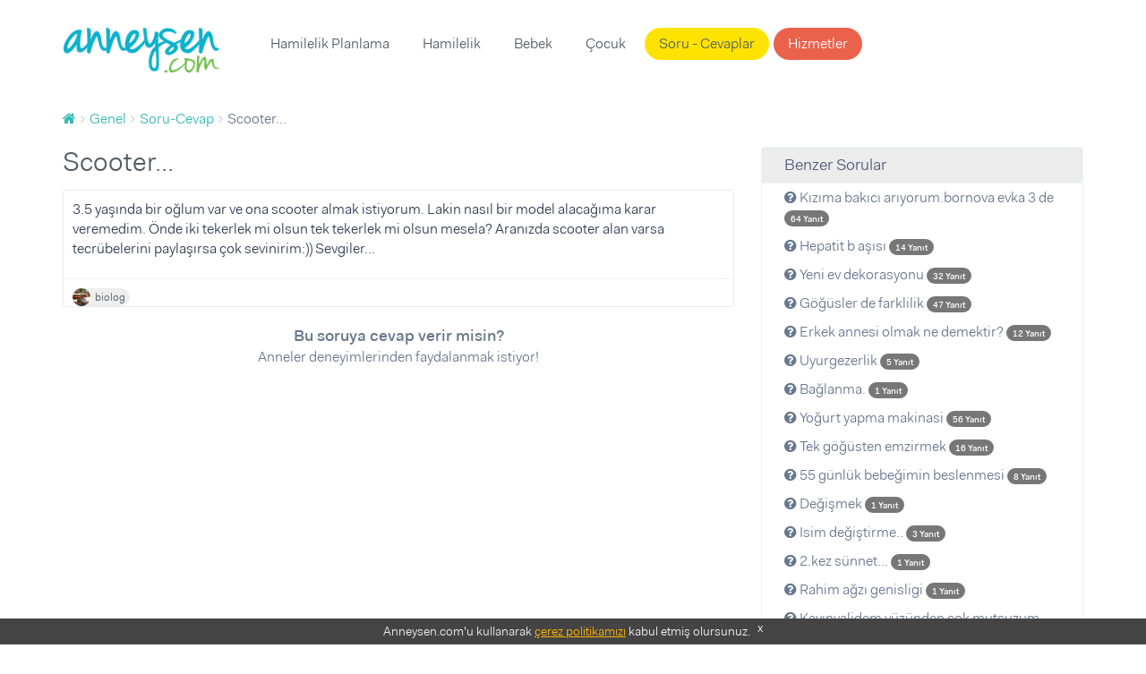

--- FILE ---
content_type: text/html; charset=UTF-8
request_url: https://www.anneysen.com/api/threads/question_32899/comments?permalink=https%253A%252F%252Fwww.anneysen.com%252Fgenel%252Fsoru-cevap%252Fscooter_32899&isMobile=0&adsEnabled=false
body_size: 1826
content:


                        <h2>5 Cevap</h2>
            
    
    
            <div itemprop="comment" id="fos_comment_117056" class="item "
            >

                                                <figure>
                                                    <img src="https://i.anneysen.com/user/avatar/thumb_anneysen-default-avatar-resimleri-02.png" width="50" height="50" alt="adile san">
                                            </figure>
                    <div class="comment-creator">
                        <h6 itemprop="creator">
                                                            adile san
                                                    </h6>
                        <div itemprop="commentTime">
                            <small>9 yıl önce</small>
                        </div>
                    </div>
                
                                                    
                                                    
                            
            <div id="fos_comment_comment_body_117056" class="content">
                <div class="inner">
                    
                                                                            <p itemprop="commentText">
                                                                                                            mrb 1-3 yaş   çocuğunun ufalmış kıyafetleri olan varmı yardımcı olursanız sevinirim çok ihtiyacım var 
                                                                                                </p>
                                            
                                            <div class="vote-wrapper" style="display: flex">
                            <div style="display: -webkit-flex; display: flex; flex-direction: column; padding: 5px; align-items: center">
                                <a href="#" class="vote " data-value="1" data-votable-id="117056" data-votable-type="comment">
                                    <i style="font-size: 20px;" class="fa fa-thumbs-up"></i>
                                </a>
                                <span class="vote-count">0</span>
                            </div>
                            <div style="display: -webkit-flex; display: flex; flex-direction: column; padding: 5px; align-items: center">
                                <a href="#" class="vote " data-value="-1" data-votable-id="117056" data-votable-type="comment">
                                    <i style="font-size: 20px;" class="fa fa-thumbs-down"></i>
                                </a>
                                <span class="vote-count">0</span>
                            </div>
                        </div>
                    

                                                                                                        



                                                                                        </div>
            </div>
        </div>

        <script>

        $('.fos_comment_comment_reply_show_form').click(function() {
            $(this).addClass('disabled');
        });

        $(document).on('click', '.fos_comment_comment_reply_cancel', function(){
            $('.fos_comment_comment_reply_show_form').removeClass('disabled');
        });

        </script>
                                            
    
            <div itemprop="comment" id="fos_comment_132693" class="item "
            >

                                                <figure>
                                                    <img src="https://i.anneysen.com/user/originals/thumb_161a2d5f-1973-46ba-8883-74c097935370.jpg" width="50" height="50" alt="ceylan.o">
                                            </figure>
                    <div class="comment-creator">
                        <h6 itemprop="creator">
                                                            ceylan.o
                                                    </h6>
                        <div itemprop="commentTime">
                            <small>10 yıl önce</small>
                        </div>
                    </div>
                
                                                    
                                                    
                            
            <div id="fos_comment_comment_body_132693" class="content">
                <div class="inner">
                    
                                                                            <p itemprop="commentText">
                                                                                                            çocuğuna scooter almış olanlara sorum, nerden aldınız memnun musunuz 
                                                                                                </p>
                                            
                                            <div class="vote-wrapper" style="display: flex">
                            <div style="display: -webkit-flex; display: flex; flex-direction: column; padding: 5px; align-items: center">
                                <a href="#" class="vote " data-value="1" data-votable-id="132693" data-votable-type="comment">
                                    <i style="font-size: 20px;" class="fa fa-thumbs-up"></i>
                                </a>
                                <span class="vote-count">0</span>
                            </div>
                            <div style="display: -webkit-flex; display: flex; flex-direction: column; padding: 5px; align-items: center">
                                <a href="#" class="vote " data-value="-1" data-votable-id="132693" data-votable-type="comment">
                                    <i style="font-size: 20px;" class="fa fa-thumbs-down"></i>
                                </a>
                                <span class="vote-count">0</span>
                            </div>
                        </div>
                    

                                                                                                        


    
    
            <div itemprop="comment" id="fos_comment_96663" class="item "
            data-parent="132693">

                                                <figure>
                                                    <img src="https://i.anneysen.com/user/originals/thumb_3c2f8d2d-241e-481c-9510-794bb09c967c.JPG" width="50" height="50" alt="rainisland">
                                            </figure>
                    <div class="comment-creator">
                        <h6 itemprop="creator">
                                                            rainisland
                                                    </h6>
                        <div itemprop="commentTime">
                            <small>10 yıl önce</small>
                        </div>
                    </div>
                
                                                    
                                                    
                            
            <div id="fos_comment_comment_body_96663" class="content">
                <div class="inner">
                    
                                                                            <p itemprop="commentText">
                                                                                                            Merhaba, ben Micro scooter aldım ve 3 yaşından beri her yerde çok çok severek kullanıyor, kesinlikle tavsiye ederim :)
                                                                                                </p>
                                            
                                            <div class="vote-wrapper" style="display: flex">
                            <div style="display: -webkit-flex; display: flex; flex-direction: column; padding: 5px; align-items: center">
                                <a href="#" class="vote " data-value="1" data-votable-id="96663" data-votable-type="comment">
                                    <i style="font-size: 20px;" class="fa fa-thumbs-up"></i>
                                </a>
                                <span class="vote-count">0</span>
                            </div>
                            <div style="display: -webkit-flex; display: flex; flex-direction: column; padding: 5px; align-items: center">
                                <a href="#" class="vote " data-value="-1" data-votable-id="96663" data-votable-type="comment">
                                    <i style="font-size: 20px;" class="fa fa-thumbs-down"></i>
                                </a>
                                <span class="vote-count">0</span>
                            </div>
                        </div>
                    

                                                                                                        



                                                                                        </div>
            </div>
        </div>

        <script>

        $('.fos_comment_comment_reply_show_form').click(function() {
            $(this).addClass('disabled');
        });

        $(document).on('click', '.fos_comment_comment_reply_cancel', function(){
            $('.fos_comment_comment_reply_show_form').removeClass('disabled');
        });

        </script>
            
    
            <div itemprop="comment" id="fos_comment_96662" class="item "
            data-parent="132693">

                                                <figure>
                                                    <img src="https://i.anneysen.com/user/originals/thumb_eb8c5f89-364c-4602-aeae-01e22fda02a1.jpg" width="50" height="50" alt="nazlisrnz">
                                            </figure>
                    <div class="comment-creator">
                        <h6 itemprop="creator">
                                                            nazlisrnz
                                                    </h6>
                        <div itemprop="commentTime">
                            <small>10 yıl önce</small>
                        </div>
                    </div>
                
                                                    
                                                    
                            
            <div id="fos_comment_comment_body_96662" class="content">
                <div class="inner">
                    
                                                                            <p itemprop="commentText">
                                                                                                            bu yaka alışveriş merkezinde imaginarium. Ama bütün şubelerinde vardır sanıyorum. 
                                                                                                </p>
                                            
                                            <div class="vote-wrapper" style="display: flex">
                            <div style="display: -webkit-flex; display: flex; flex-direction: column; padding: 5px; align-items: center">
                                <a href="#" class="vote " data-value="1" data-votable-id="96662" data-votable-type="comment">
                                    <i style="font-size: 20px;" class="fa fa-thumbs-up"></i>
                                </a>
                                <span class="vote-count">0</span>
                            </div>
                            <div style="display: -webkit-flex; display: flex; flex-direction: column; padding: 5px; align-items: center">
                                <a href="#" class="vote " data-value="-1" data-votable-id="96662" data-votable-type="comment">
                                    <i style="font-size: 20px;" class="fa fa-thumbs-down"></i>
                                </a>
                                <span class="vote-count">0</span>
                            </div>
                        </div>
                    

                                                                                                        



                                                                                        </div>
            </div>
        </div>

        <script>

        $('.fos_comment_comment_reply_show_form').click(function() {
            $(this).addClass('disabled');
        });

        $(document).on('click', '.fos_comment_comment_reply_cancel', function(){
            $('.fos_comment_comment_reply_show_form').removeClass('disabled');
        });

        </script>
            
    
            <div itemprop="comment" id="fos_comment_96661" class="item "
            data-parent="132693">

                                                <figure>
                                                    <img src="https://i.anneysen.com/user/originals/thumb_7f56c354-145c-4f91-9e77-c020ad58be96.jpg" width="50" height="50" alt="nerc">
                                            </figure>
                    <div class="comment-creator">
                        <h6 itemprop="creator">
                                                            nerc
                                                    </h6>
                        <div itemprop="commentTime">
                            <small>10 yıl önce</small>
                        </div>
                    </div>
                
                                                    
                                                    
                            
            <div id="fos_comment_comment_body_96661" class="content">
                <div class="inner">
                    
                                                                            <p itemprop="commentText">
                                                                                                            4 uniq  bizim su anki scooterimiz...
                                                                                                </p>
                                            
                                            <div class="vote-wrapper" style="display: flex">
                            <div style="display: -webkit-flex; display: flex; flex-direction: column; padding: 5px; align-items: center">
                                <a href="#" class="vote " data-value="1" data-votable-id="96661" data-votable-type="comment">
                                    <i style="font-size: 20px;" class="fa fa-thumbs-up"></i>
                                </a>
                                <span class="vote-count">0</span>
                            </div>
                            <div style="display: -webkit-flex; display: flex; flex-direction: column; padding: 5px; align-items: center">
                                <a href="#" class="vote " data-value="-1" data-votable-id="96661" data-votable-type="comment">
                                    <i style="font-size: 20px;" class="fa fa-thumbs-down"></i>
                                </a>
                                <span class="vote-count">0</span>
                            </div>
                        </div>
                    

                                                                                                        



                                                                                        </div>
            </div>
        </div>

        <script>

        $('.fos_comment_comment_reply_show_form').click(function() {
            $(this).addClass('disabled');
        });

        $(document).on('click', '.fos_comment_comment_reply_cancel', function(){
            $('.fos_comment_comment_reply_show_form').removeClass('disabled');
        });

        </script>
            
    
            <div itemprop="comment" id="fos_comment_96660" class="item "
            data-parent="132693">

                                                <figure>
                                                    <img src="https://i.anneysen.com/user/originals/thumb_0a72cede-89be-4e36-9ec5-23d2b2f35030.JPG" width="50" height="50" alt="evrmumt">
                                            </figure>
                    <div class="comment-creator">
                        <h6 itemprop="creator">
                                                            evrmumt
                                                    </h6>
                        <div itemprop="commentTime">
                            <small>10 yıl önce</small>
                        </div>
                    </div>
                
                                                    
                                                    
                            
            <div id="fos_comment_comment_body_96660" class="content">
                <div class="inner">
                    
                                                                            <p itemprop="commentText">
                                                                                                            imaginarium kesinlikle inanılmaz sağlam ve sürüşü çok keyifli .... bizleri bile taşıyor..
                                                                                                </p>
                                            
                                            <div class="vote-wrapper" style="display: flex">
                            <div style="display: -webkit-flex; display: flex; flex-direction: column; padding: 5px; align-items: center">
                                <a href="#" class="vote " data-value="1" data-votable-id="96660" data-votable-type="comment">
                                    <i style="font-size: 20px;" class="fa fa-thumbs-up"></i>
                                </a>
                                <span class="vote-count">0</span>
                            </div>
                            <div style="display: -webkit-flex; display: flex; flex-direction: column; padding: 5px; align-items: center">
                                <a href="#" class="vote " data-value="-1" data-votable-id="96660" data-votable-type="comment">
                                    <i style="font-size: 20px;" class="fa fa-thumbs-down"></i>
                                </a>
                                <span class="vote-count">0</span>
                            </div>
                        </div>
                    

                                                                                                        



                                                                                        </div>
            </div>
        </div>

        <script>

        $('.fos_comment_comment_reply_show_form').click(function() {
            $(this).addClass('disabled');
        });

        $(document).on('click', '.fos_comment_comment_reply_cancel', function(){
            $('.fos_comment_comment_reply_show_form').removeClass('disabled');
        });

        </script>
            
    
            <div itemprop="comment" id="fos_comment_96659" class="item "
            data-parent="132693">

                                                <figure>
                                                    <img src="https://i.anneysen.com/user/originals/thumb_7f56c354-145c-4f91-9e77-c020ad58be96.jpg" width="50" height="50" alt="nerc">
                                            </figure>
                    <div class="comment-creator">
                        <h6 itemprop="creator">
                                                            nerc
                                                    </h6>
                        <div itemprop="commentTime">
                            <small>10 yıl önce</small>
                        </div>
                    </div>
                
                                                    
                                                    
                            
            <div id="fos_comment_comment_body_96659" class="content">
                <div class="inner">
                    
                                                                            <p itemprop="commentText">
                                                                                                            3  tane  aldim biri burdan biri turkiyeden biri almanyadan eve gidince marka istiyosan bakarim su an almanyadan olani kullaniyor digerlerini eskittik bile ...
                                                                                                </p>
                                            
                                            <div class="vote-wrapper" style="display: flex">
                            <div style="display: -webkit-flex; display: flex; flex-direction: column; padding: 5px; align-items: center">
                                <a href="#" class="vote " data-value="1" data-votable-id="96659" data-votable-type="comment">
                                    <i style="font-size: 20px;" class="fa fa-thumbs-up"></i>
                                </a>
                                <span class="vote-count">0</span>
                            </div>
                            <div style="display: -webkit-flex; display: flex; flex-direction: column; padding: 5px; align-items: center">
                                <a href="#" class="vote " data-value="-1" data-votable-id="96659" data-votable-type="comment">
                                    <i style="font-size: 20px;" class="fa fa-thumbs-down"></i>
                                </a>
                                <span class="vote-count">0</span>
                            </div>
                        </div>
                    

                                                                                                        



                                                                                        </div>
            </div>
        </div>

        <script>

        $('.fos_comment_comment_reply_show_form').click(function() {
            $(this).addClass('disabled');
        });

        $(document).on('click', '.fos_comment_comment_reply_cancel', function(){
            $('.fos_comment_comment_reply_show_form').removeClass('disabled');
        });

        </script>
            
    
            <div itemprop="comment" id="fos_comment_96658" class="item "
            data-parent="132693">

                                                <figure>
                                                    <img src="https://i.anneysen.com/user/originals/thumb_eb8c5f89-364c-4602-aeae-01e22fda02a1.jpg" width="50" height="50" alt="nazlisrnz">
                                            </figure>
                    <div class="comment-creator">
                        <h6 itemprop="creator">
                                                            nazlisrnz
                                                    </h6>
                        <div itemprop="commentTime">
                            <small>10 yıl önce</small>
                        </div>
                    </div>
                
                                                    
                                                    
                            
            <div id="fos_comment_comment_body_96658" class="content">
                <div class="inner">
                    
                                                                            <p itemprop="commentText">
                                                                                                            Henüz scooter yaşına gelmedik biz ama geçen gün imaginarium da gördüm. Çok hoşuma gitti:)
                                                                                                </p>
                                            
                                            <div class="vote-wrapper" style="display: flex">
                            <div style="display: -webkit-flex; display: flex; flex-direction: column; padding: 5px; align-items: center">
                                <a href="#" class="vote " data-value="1" data-votable-id="96658" data-votable-type="comment">
                                    <i style="font-size: 20px;" class="fa fa-thumbs-up"></i>
                                </a>
                                <span class="vote-count">0</span>
                            </div>
                            <div style="display: -webkit-flex; display: flex; flex-direction: column; padding: 5px; align-items: center">
                                <a href="#" class="vote " data-value="-1" data-votable-id="96658" data-votable-type="comment">
                                    <i style="font-size: 20px;" class="fa fa-thumbs-down"></i>
                                </a>
                                <span class="vote-count">0</span>
                            </div>
                        </div>
                    

                                                                                                        



                                                                                        </div>
            </div>
        </div>

        <script>

        $('.fos_comment_comment_reply_show_form').click(function() {
            $(this).addClass('disabled');
        });

        $(document).on('click', '.fos_comment_comment_reply_cancel', function(){
            $('.fos_comment_comment_reply_show_form').removeClass('disabled');
        });

        </script>
        
                                                                                        </div>
            </div>
        </div>

        <script>

        $('.fos_comment_comment_reply_show_form').click(function() {
            $(this).addClass('disabled');
        });

        $(document).on('click', '.fos_comment_comment_reply_cancel', function(){
            $('.fos_comment_comment_reply_show_form').removeClass('disabled');
        });

        </script>
                                            
    
            <div itemprop="comment" id="fos_comment_117055" class="item "
            >

                                                <figure>
                                                    <img src="https://i.anneysen.com/user/originals/thumb_3245121f-7887-48e1-90f2-d238e7214792.jpg" width="50" height="50" alt="ozlemozbek">
                                            </figure>
                    <div class="comment-creator">
                        <h6 itemprop="creator">
                                                            ozlemozbek
                                                    </h6>
                        <div itemprop="commentTime">
                            <small>15 yıl önce</small>
                        </div>
                    </div>
                
                                                    
                                                    
                            
            <div id="fos_comment_comment_body_117055" class="content">
                <div class="inner">
                    
                                                                            <p itemprop="commentText">
                                                                                                             linke baktım kullanışlı görünüyor  :)
                                                                                                </p>
                                            
                                            <div class="vote-wrapper" style="display: flex">
                            <div style="display: -webkit-flex; display: flex; flex-direction: column; padding: 5px; align-items: center">
                                <a href="#" class="vote " data-value="1" data-votable-id="117055" data-votable-type="comment">
                                    <i style="font-size: 20px;" class="fa fa-thumbs-up"></i>
                                </a>
                                <span class="vote-count">0</span>
                            </div>
                            <div style="display: -webkit-flex; display: flex; flex-direction: column; padding: 5px; align-items: center">
                                <a href="#" class="vote " data-value="-1" data-votable-id="117055" data-votable-type="comment">
                                    <i style="font-size: 20px;" class="fa fa-thumbs-down"></i>
                                </a>
                                <span class="vote-count">0</span>
                            </div>
                        </div>
                    

                                                                                                        



                                                                                        </div>
            </div>
        </div>

        <script>

        $('.fos_comment_comment_reply_show_form').click(function() {
            $(this).addClass('disabled');
        });

        $(document).on('click', '.fos_comment_comment_reply_cancel', function(){
            $('.fos_comment_comment_reply_show_form').removeClass('disabled');
        });

        </script>
                                            
    
            <div itemprop="comment" id="fos_comment_117054" class="item "
            >

                                                <figure>
                                                    <img src="https://i.anneysen.com/user/originals/thumb_2df32d09-1c3f-460a-860c-1e841300eebf.jpg" width="50" height="50" alt="biolog">
                                            </figure>
                    <div class="comment-creator">
                        <h6 itemprop="creator">
                                                            biolog
                                                    </h6>
                        <div itemprop="commentTime">
                            <small>15 yıl önce</small>
                        </div>
                    </div>
                
                                                    
                                                    
                            
            <div id="fos_comment_comment_body_117054" class="content">
                <div class="inner">
                    
                                                                            <p itemprop="commentText">
                                                                                                            Çocukların bedensel gelişiminde etkisi olan bir araç bir model beğendim aslında ama pahalı geldi biraz.daha uygunu varmı diye tecrübeli annelere danışmak istedim.<br />
<br />
benim beğendim bu model ...<br />
<br />
http://www.bebeshop.com.tr/bebek/product_info.php?products_id=7239
                                                                                                </p>
                                            
                                            <div class="vote-wrapper" style="display: flex">
                            <div style="display: -webkit-flex; display: flex; flex-direction: column; padding: 5px; align-items: center">
                                <a href="#" class="vote " data-value="1" data-votable-id="117054" data-votable-type="comment">
                                    <i style="font-size: 20px;" class="fa fa-thumbs-up"></i>
                                </a>
                                <span class="vote-count">0</span>
                            </div>
                            <div style="display: -webkit-flex; display: flex; flex-direction: column; padding: 5px; align-items: center">
                                <a href="#" class="vote " data-value="-1" data-votable-id="117054" data-votable-type="comment">
                                    <i style="font-size: 20px;" class="fa fa-thumbs-down"></i>
                                </a>
                                <span class="vote-count">0</span>
                            </div>
                        </div>
                    

                                                                                                        



                                                                                        </div>
            </div>
        </div>

        <script>

        $('.fos_comment_comment_reply_show_form').click(function() {
            $(this).addClass('disabled');
        });

        $(document).on('click', '.fos_comment_comment_reply_cancel', function(){
            $('.fos_comment_comment_reply_show_form').removeClass('disabled');
        });

        </script>
                                            
    
            <div itemprop="comment" id="fos_comment_117053" class="item "
            >

                                                <figure>
                                                    <img src="https://i.anneysen.com/user/originals/thumb_3245121f-7887-48e1-90f2-d238e7214792.jpg" width="50" height="50" alt="ozlemozbek">
                                            </figure>
                    <div class="comment-creator">
                        <h6 itemprop="creator">
                                                            ozlemozbek
                                                    </h6>
                        <div itemprop="commentTime">
                            <small>15 yıl önce</small>
                        </div>
                    </div>
                
                                                    
                                                    
                            
            <div id="fos_comment_comment_body_117053" class="content">
                <div class="inner">
                    
                                                                            <p itemprop="commentText">
                                                                                                             merhaba benim kızım 7 yaşında ama inan cesaret edip alamadım biraz tehlikeli bir alet ama niyet etiyseniz kullanımı en kolay olanı tercih edin bence
                                                                                                </p>
                                            
                                            <div class="vote-wrapper" style="display: flex">
                            <div style="display: -webkit-flex; display: flex; flex-direction: column; padding: 5px; align-items: center">
                                <a href="#" class="vote " data-value="1" data-votable-id="117053" data-votable-type="comment">
                                    <i style="font-size: 20px;" class="fa fa-thumbs-up"></i>
                                </a>
                                <span class="vote-count">0</span>
                            </div>
                            <div style="display: -webkit-flex; display: flex; flex-direction: column; padding: 5px; align-items: center">
                                <a href="#" class="vote " data-value="-1" data-votable-id="117053" data-votable-type="comment">
                                    <i style="font-size: 20px;" class="fa fa-thumbs-down"></i>
                                </a>
                                <span class="vote-count">0</span>
                            </div>
                        </div>
                    

                                                                                                        



                                                                                        </div>
            </div>
        </div>

        <script>

        $('.fos_comment_comment_reply_show_form').click(function() {
            $(this).addClass('disabled');
        });

        $(document).on('click', '.fos_comment_comment_reply_cancel', function(){
            $('.fos_comment_comment_reply_show_form').removeClass('disabled');
        });

        </script>
                                        
    
    